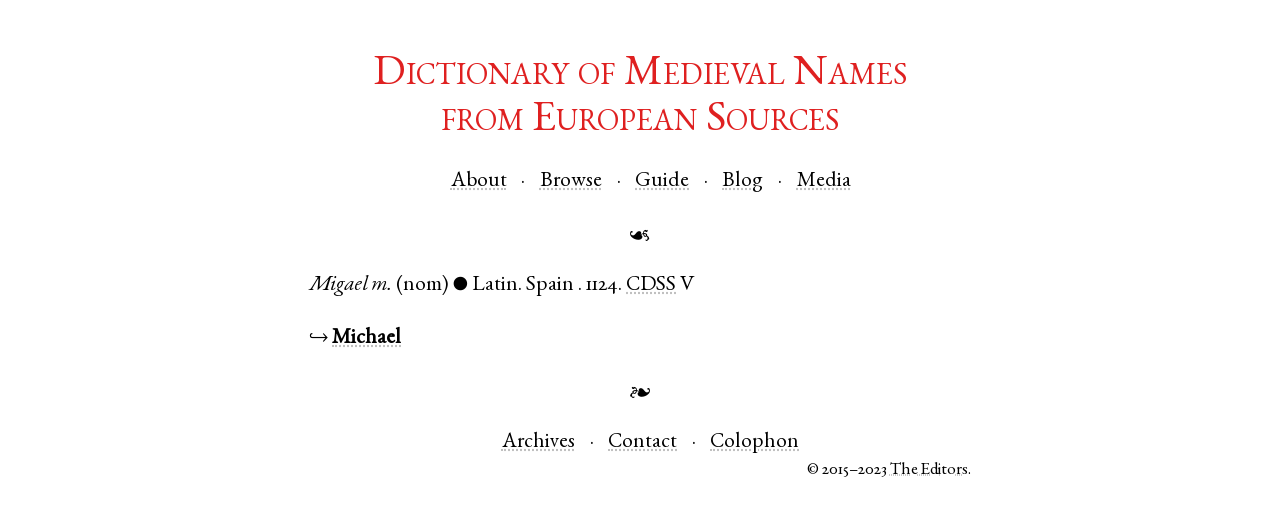

--- FILE ---
content_type: text/html; charset=utf-8
request_url: https://dmnes.org/cite/Migael/1124/CDSS
body_size: 881
content:
<!doctype html>
<html lang="en-US">
<head>

  <meta charset="utf-8">
  <title>Migael 1124</title>
  <link rel="icon" type="image/png" href="/static/images/favicon.png" />
  <link rel="stylesheet" type="text/css" href="/static/css/site.css"/>
  <link rel="stylesheet" type="text/css" href="/static/css/garamond.css"/>
  <link rel="stylesheet" type="text/css" href="/static/css/freefont.css"/>
  <script>
    /* avoid FOUC, mainly in IE */
    document.documentElement.style.display = 'none';
    window.onload = function() {
      document.documentElement.style.display = 'block';
    }
  </script>
  <!--[if lt IE 9]>
    <script src="/static/js/html5shiv.js"></script>
  <![endif]-->

</head>
<body>
  
  
  <header>
    <div id="site_title"><a href="/">Dictionary of Medieval Names<br/>from European Sources</a></div>

    <nav id="head_nav">
      <ul class="mhlist">
        <li><a href="/about">About</a></li>
        <li><a href="/names">Browse</a></li>
        <li><a href="/guide">Guide</a></li>
        <li><a href="http://dmnes.wordpress.com">Blog</a></li>
        <li><a href="http://dmnes.org/media">Media</a></li>
      </ul>
    </nav>

    <div class="aldus">☙</div>
  </header>
  
  
<p>
  <span class="name">Migael</span>
  <span class="gen">m.</span>
  <span class="case">(nom)</span>
  <span class="dim">●</span>
  <span class="lang">Latin</span>.
  
  <span class="place"><span class="country">Spain</span>
  </span>.
  
  <span class="date">1124.</span>
  <a href="/bib/CDSS"><span class="bibkey">CDSS</span></a>
  
  <span class="bibloc">V</span>
  
</p>

<p>↪
  
    <a href="/name/Michael"><span class="nym">Michael</span></a>
</p>


  
  <footer>
    <div class="aldus">❧</div>
    <nav id="foot_nav">
      <ul class="mhlist">
        <li><a href="/archives">Archives</a></li>
        <li><a href="/contact">Contact</a></li>
<!--
        <li><a href="">Donate</a></li>
-->
        <li><a href="/colophon">Colophon</a></li>
      </ul>
    </nav>
    <div id="copyright">© 2015–2023 <a href="/about#masthead">The Editors</a>.</div>
  </footer>
  
</body>
</html>